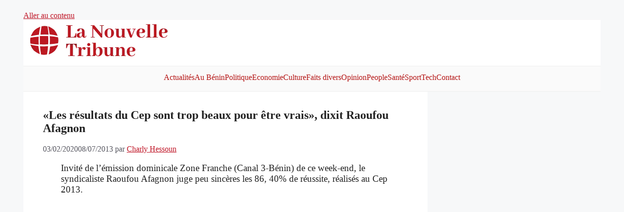

--- FILE ---
content_type: text/html; charset=utf-8
request_url: https://www.google.com/recaptcha/api2/aframe
body_size: 268
content:
<!DOCTYPE HTML><html><head><meta http-equiv="content-type" content="text/html; charset=UTF-8"></head><body><script nonce="sOAxsKhaMnO6Y3XYLrWwzQ">/** Anti-fraud and anti-abuse applications only. See google.com/recaptcha */ try{var clients={'sodar':'https://pagead2.googlesyndication.com/pagead/sodar?'};window.addEventListener("message",function(a){try{if(a.source===window.parent){var b=JSON.parse(a.data);var c=clients[b['id']];if(c){var d=document.createElement('img');d.src=c+b['params']+'&rc='+(localStorage.getItem("rc::a")?sessionStorage.getItem("rc::b"):"");window.document.body.appendChild(d);sessionStorage.setItem("rc::e",parseInt(sessionStorage.getItem("rc::e")||0)+1);localStorage.setItem("rc::h",'1769557839948');}}}catch(b){}});window.parent.postMessage("_grecaptcha_ready", "*");}catch(b){}</script></body></html>